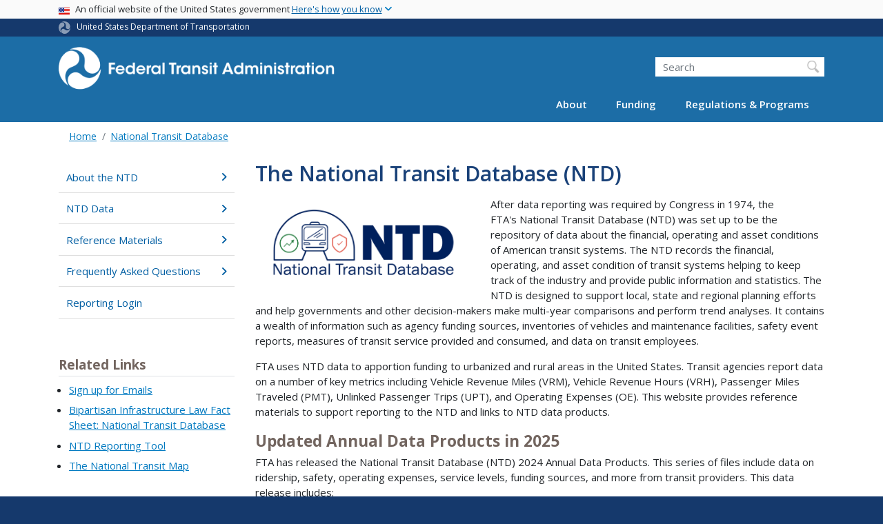

--- FILE ---
content_type: text/html; charset=UTF-8
request_url: https://www.transit.dot.gov/ntd?field_product_type_target_id=All&combine&year=all&order=title&sort=asc&page=6
body_size: 14046
content:
<!DOCTYPE html>
<html lang="en" dir="ltr" prefix="og: https://ogp.me/ns#" class="is-ultimenu is-ultimobile">
  <head>
    <meta charset="utf-8" />
<script async src="https://www.googletagmanager.com/gtag/js?id=UA-18660041-1"></script>
<script>window.dataLayer = window.dataLayer || [];function gtag(){dataLayer.push(arguments)};gtag("js", new Date());gtag("set", "developer_id.dMDhkMT", true);gtag("config", "UA-18660041-1", {"groups":"default","anonymize_ip":true,"page_placeholder":"PLACEHOLDER_page_path"});gtag("config", "G-F7KLEMRB2L", {"groups":"default","page_placeholder":"PLACEHOLDER_page_location"});gtag("config", "G-0623JYSC1Q", {"groups":"default","page_placeholder":"PLACEHOLDER_page_location"});gtag('config', 'UA-6882095-7');
gtag('config', 'UA-93505521-1');
//gtag('config', 'UA-33523145-1');</script>
<meta name="description" content="" />
<link rel="canonical" href="https://www.transit.dot.gov/ntd" />
<meta name="twitter:card" content="summary_large_image" />
<meta name="twitter:title" content="The National Transit Database (NTD)" />
<meta name="twitter:description" content="" />
<meta name="twitter:site" content="@USDOT" />
<meta name="twitter:creator" content="@USDOT" />
<meta name="twitter:image" content="https://www.transit.dot.gov/themes/custom/dot_cms/images/seal_dot.png" />
<meta name="Generator" content="Drupal 10 (https://www.drupal.org)" />
<meta name="MobileOptimized" content="width" />
<meta name="HandheldFriendly" content="true" />
<meta name="viewport" content="width=device-width, initial-scale=1, shrink-to-fit=no" />
<meta http-equiv="x-ua-compatible" content="ie=edge" />
<link rel="icon" href="/themes/custom/dot_cms/favicon_dot.png" type="image/png" />

    <title>The National Transit Database (NTD) | FTA</title>
    <link rel="stylesheet" media="all" href="/sites/fta.dot.gov/files/css/css_v4EClvRrjM2-0MtJCnSXM-b4wP8kHjiQszkO3U2nrG4.css?delta=0&amp;language=en&amp;theme=fta&amp;include=[base64]" />
<link rel="stylesheet" media="all" href="/sites/fta.dot.gov/files/css/css_Cfq53OnlU2ta9CQa3R6iQ1qZCFXc1P2iQ1NHQgD_mCE.css?delta=1&amp;language=en&amp;theme=fta&amp;include=[base64]" />
<link rel="stylesheet" media="all" href="//fonts.googleapis.com/css?family=Open+Sans:300,400,600,700,800" />
<link rel="stylesheet" media="all" href="https://use.fontawesome.com/releases/v6.5.1/css/all.css" crossorigin="anonymous" integrity="sha512-DTOQO9RWCH3ppGqcWaEA1BIZOC6xxalwEsw9c2QQeAIftl+Vegovlnee1c9QX4TctnWMn13TZye+giMm8e2LwA==" />
<link rel="stylesheet" media="all" href="/sites/fta.dot.gov/files/css/css_N6m4w1H8mBkgD09hewxVMGGYK9pECrIdK7_26hmPnPI.css?delta=4&amp;language=en&amp;theme=fta&amp;include=[base64]" />
<link rel="stylesheet" media="all" href="//fonts.googleapis.com/css2?family=Open+Sans:wght@300;400;500;600;700&amp;display=swap" />
<link rel="stylesheet" media="all" href="//fonts.googleapis.com/css2?family=Raleway:ital,wght@0,400;0,500;0,600;0,700;1,400;1,500;1,600;1,700&amp;display=swap" />
<link rel="stylesheet" media="all" href="//fonts.googleapis.com/css2?family=Source+Sans+3:ital,wght@0,200..900;1,200..900&amp;display=swap" />
<link rel="stylesheet" media="all" href="//fonts.googleapis.com/css2?family=Source+Sans+Pro:ital,wght@0,300;0,400;0,600;0,700;1,300;1,400;1,600;1,700&amp;display=swap" />

    
    <!-- DAP Implementation -->
    <script async type="text/javascript" id="_fed_an_ua_tag" src="https://dap.digitalgov.gov/Universal-Federated-Analytics-Min.js?agency=DOT"></script>
  </head>
  <body class="layout-no-sidebars page-node-48066 path-ntd path-node node--type-article">
  <noscript>Please enable JavaScript to use this site.</noscript>
    <a href="#main" class="visually-hidden focusable skip-link">
      Skip to main content
    </a>
    
      <div class="dialog-off-canvas-main-canvas" data-off-canvas-main-canvas>
    <div id="page-wrapper" class="page-wrapper">
  <div id="page" class="page">

     <section class="usa-banner">
  <h1 class="sr-only">USA Banner</h1>
  <div class="usa-banner-inner container">
    <div class="row">
      <div class="usa-accordion col" id="accordion">
        <header class="usa-banner-header" id="headingOne">
          <div aria-controls="collapseOne" aria-expanded="false" class="collapsed small row" data-target="#collapseOne" data-toggle="collapse" role="complementary">
            <div class="usa-banner-guidance-gov usa-width-one-full col-sm d-flex">
              <div class="usa-media_block-icon">
                <img class="usa-banner-flag" src="/themes/custom/dot_cms/images/assets/us_flag_small.svg" alt="U.S. flag">
              </div>
              <div class="usa-media_block-body">
                <p>An official website of the United States government <button class="usa-accordion-button usa-banner-button"><span class="usa-banner-button-text">Here's how you know</span></button></p>
              </div>
            </div>
          </div>
        </header>
        <div class="usa-banner-content container">
          <div aria-labelledby="headingOne" class="collapse row" data-parent="#accordion" id="collapseOne">
            <div class="usa-banner-guidance-gov usa-width-one-half col-sm d-flex">
              <div class="usa-media_block-icon">
                <img class="usa-banner-icon" src="/themes/custom/dot_cms/images/assets/icon-dot-gov.svg" alt="Official US Government Icon">
              </div>
              <div class="usa-media_block-body">
                <p><small><strong>Official websites use .gov</strong><br>A <strong>.gov</strong> website belongs to an official government organization in the United States.</small></p>
              </div>
            </div>
            <div class="usa-banner-guidance-ssl usa-width-one-half col-sm d-flex">
              <div class="usa-media_block-icon">
                <img class="usa-banner-icon" src="/themes/custom/dot_cms/images/assets/icon-https.svg" alt="Secure Site Icon">
              </div>
              <div class="usa-media_block-body">
                <p><small><strong>Secure .gov websites use HTTPS</strong><br>
                  A <strong>lock</strong> ( <span class="icon-lock"><svg xmlns="http://www.w3.org/2000/svg" width="52" height="64" viewBox="0 0 52 64" class="usa-banner__lock-image" role="img" aria-labelledby="banner-lock-title banner-lock-description"><title id="banner-lock-title">Lock</title><desc id="banner-lock-description">A locked padlock</desc><path fill="#000000" fill-rule="evenodd" d="M26 0c10.493 0 19 8.507 19 19v9h3a4 4 0 0 1 4 4v28a4 4 0 0 1-4 4H4a4 4 0 0 1-4-4V32a4 4 0 0 1 4-4h3v-9C7 8.507 15.507 0 26 0zm0 8c-5.979 0-10.843 4.77-10.996 10.712L15 19v9h22v-9c0-6.075-4.925-11-11-11z"></path></svg></span> ) or <strong>https://</strong> means you’ve safely connected to the .gov website. Share sensitive information only on official, secure websites.
                </small></p>
              </div>
            </div>
          </div>
        </div>
      </div>
    </div>
  </div>
</section>
 
    <div class="row region region-site-notification">
    
    <div class="block block--site-notification block--emergency block-views block-views-blocksite-notification-block-notification-emergency w-100 clearfix">
    


  </div>
  
          <div class="block block--site-notification block--warning block-views block-views-blocksite-notification-block-notification-warning w-100 clearfix">
      


    </div>
  
  </div>

 <style>
.dot-ribbon {
	background: #15396c;
	color: white;
	height: 1.75rem;
	display: flex;
	align-items: center;
	font-size: .8rem;
	position: relative;
	z-index: 100;
}
.dot-ribbon svg {
	width: 17px;
	opacity: .5;
	margin-right: 6px;
}
.dot-ribbon a:link,
.dot-ribbon a:hover,
.dot-ribbon a:visited,
.dot-ribbon a:active {
	color: white;
}
</style>
<div class="dot-ribbon">
	<div class="container">
		<svg xmlns="http://www.w3.org/2000/svg" viewBox="0 0 35.82 37.1" role="img" >
			<title>U.S. Department of Transportation</title>
			<desc>U.S. Department of Transportation Icon</desc>
			<defs><style>.cls-1{fill:#FFFFFF !important;}</style></defs><title>United States Department of Transportation</title><g id="Layer_2" data-name="Layer 2"><g id="Layer_1-2" data-name="Layer 1"><path class="cls-1" d="M4.46,6.35a8.38,8.38,0,0,1,8.15-2.94c2.71.55,4.26,2.77,4.78,5.43a6.31,6.31,0,0,1-2.75,6.79c-3.68,2.1-8,3.74-8.86,8.5A13.42,13.42,0,0,0,8.47,34.4C3.81,31.8,1.13,26.6.25,21.23A18,18,0,0,1,4.46,6.35"/><path class="cls-1" d="M14.41,36.71A8.65,8.65,0,0,1,7.85,30.9a6.51,6.51,0,0,1,2.13-7,5.85,5.85,0,0,1,7.05-1c3.61,2.23,7.17,5.31,11.56,3.64A12.82,12.82,0,0,0,35.81,19C36,24.49,33,29.5,29,33a16.57,16.57,0,0,1-14.55,3.72"/><path class="cls-1" d="M34.73,12.39a9.12,9.12,0,0,1-1.53,8.8c-1.79,2.17-4.42,2.47-6.91,1.63A6.18,6.18,0,0,1,21.92,17c0-4.35.81-9.1-2.8-12.17A12.51,12.51,0,0,0,9.05,2.33c4.47-2.92,10.27-2.89,15.22-1A17.36,17.36,0,0,1,34.73,12.39"/></g></g>
		</svg>
		<a href="https://www.transportation.gov">United States Department of Transportation</a>
</div>
</div>

 <header id="header" class="header site-header site-masthead bg-primary" role="banner" aria-label="Site header">
  <div class="container">
    <div class="row">
              <nav class="navbar navbar-dark navbar-expand-lg" id="navbar-main">
                <a href="/" title="Home" rel="home" class="navbar-brand">
              <img src="/themes/custom/fta/logo_fta.svg" alt="Home" class="img-fluid d-inline-block align-top" />
            
    </a>
    

                  <button class="navbar-toggler navbar-toggler-right" type="button" data-toggle="collapse" data-target="#CollapsingNavbar" aria-controls="CollapsingNavbar" aria-expanded="false" aria-label="Toggle navigation"><span class="navbar-toggler-icon"></span></button>
                      <div class="form-inline navbar-form">
                <section class="region region-header-form">
    <div id="block-customftaheadersearch" class="block block-fixed-block-content block-fixed-block-contentcustom-fta-header-search">
  
    
      <div class="content">
      
            <div class="clearfix text-formatted field field--name-body field--type-text-with-summary field--label-hidden field__item"><div class="usasearch-search-block-form block block-usasearch block-usasearch-search-form-block" data-drupal-selector="usasearch-search-block-form" id="block-usasearchform">
   <div class="search__wrapper">
      <form block="block-usasearchform" action="https://search.usa.gov/search" method="GET" id="usasearch-search-block-form" accept-charset="UTF-8">
         <fieldset class="js-form-item js-form-type-search form-type-search js-form-item-query form-item-query form-no-label form-group">
            <label for="query" class="sr-only">Search</label>
            <input id="query" title="Enter the terms you wish to search for." placeholder="Search" class="usagov-search-autocomplete form-search form-control" autocomplete="off" aria-autocomplete="list" aria-haspopup data-drupal-selector="edit-query" type="search" name="query" value size="60" maxlength="128">
         </fieldset>
         <input data-drupal-selector="edit-affiliate" type="hidden" name="affiliate" value="dot-fta" class="form-control">
         <input data-drupal-selector="edit-submit" type="submit" id="edit-submit" value="Search" class="button js-form-submit form-submit btn btn-primary form-control">
      </form>
   </div>
</div></div>
      
    </div>
  </div>

  </section>

            </div>
                    <div class="collapse navbar-collapse" id="CollapsingNavbar">
              <section class="region region-primary-menu">
    <div id="block-ultimenu-main-navigation" class="block block-ultimenu block-ultimenu-blockultimenu-main">
  
    
      <div class="content">
      <ul id="ultimenu-main" data-ultimenu="main" class="ultimenu ultimenu--offcanvas is-ultihover is-ulticaret--triangle ultimenu--main ultimenu--htb ultimenu--horizontal"><li class="ultimenu__item uitem has-ultimenu"><a href="/about-fta" data-drupal-link-system-path="node/54366" class="ultimenu__link">About<span class="ultimenu__caret caret" aria-hidden="true"><i></i></span></a><section class="ultimenu__flyout is-htb d-lg-flex p-0">
              <section class="ultimenu__region region region--count-2 row region-ultimenu-main-about">
      <nav aria-labelledby="block-main-about1-menu" id="block-main-about1" class="block block-menu navigation menu--main---about-1">
      
  <h2  id="block-main-about1-menu">About FTA</h2>
  

        
              <ul block="block-main-about1" class="clearfix nav">
                    <li class="nav-item">
                <a href="/about-fta" class="nav-link nav-link--about-fta" data-drupal-link-system-path="node/54366">Overview</a>
              </li>
                <li class="nav-item">
                <a href="/about/brief-history-mass-transit" class="nav-link nav-link--about-brief-history-mass-transit" data-drupal-link-system-path="node/48446">History</a>
              </li>
                <li class="nav-item">
                <a href="/newsroom/press-releases" class="nav-link nav-link--newsroom-press-releases" data-drupal-link-system-path="newsroom/press-releases">News</a>
              </li>
                <li class="nav-item">
                <a href="/events" class="nav-link nav-link--events" data-drupal-link-system-path="events">Events</a>
              </li>
                <li class="nav-item">
                <a href="/newsroom/speeches" class="nav-link nav-link--newsroom-speeches" data-drupal-link-system-path="newsroom/speeches">Speeches</a>
              </li>
                <li class="nav-item">
                <a href="/newsroom/testimony" class="nav-link nav-link--newsroom-testimony" data-drupal-link-system-path="newsroom/testimony">Testimony</a>
              </li>
                <li class="nav-item">
                <a href="/about/news/fta-video-series" class="nav-link nav-link--about-news-fta-video-series" data-drupal-link-system-path="node/51531">Videos</a>
              </li>
                <li class="nav-item">
                <a href="/about/headquarters-offices" class="nav-link nav-link--about-headquarters-offices" data-drupal-link-system-path="node/48536">Offices</a>
              </li>
                <li class="nav-item">
                <a href="/about/officials/officials" class="nav-link nav-link--about-officials-officials" data-drupal-link-system-path="node/54371">Key Officials</a>
              </li>
                <li class="nav-item">
                <a href="/about/jobs/jobs" class="nav-link nav-link--about-jobs-jobs">Jobs</a>
              </li>
                <li class="nav-item">
                <a href="/about/contact/contact-us" class="nav-link nav-link--about-contact-contact-us" data-drupal-link-system-path="node/54386">Contact</a>
              </li>
        </ul>
  


  </nav>
  <nav aria-labelledby="block-main-about2-menu" id="block-main-about2" class="block block-menu navigation menu--main---about-2">
      
  <h2  id="block-main-about2-menu">Initiatives</h2>
  

        
              <ul block="block-main-about2" class="clearfix nav">
                    <li class="nav-item">
                <a href="/coordinating-council-access-and-mobility" class="nav-link nav-link--coordinating-council-access-and-mobility" data-drupal-link-system-path="node/200376">Coordinating Council on Access &amp; Mobility</a>
              </li>
                <li class="nav-item">
                <a href="/about/transit-stakeholder-engagement" class="nav-link nav-link--about-transit-stakeholder-engagement" data-drupal-link-system-path="node/186586">Transit Stakeholder Engagement</a>
              </li>
                <li class="nav-item">
                <a href="/funding/procurement/bus-procurement" class="nav-link nav-link--funding-procurement-bus-procurement" data-drupal-link-system-path="node/201176">Bus Procurement</a>
              </li>
                <li class="nav-item">
                <a href="/about/public-transportation-during-major-events" class="nav-link nav-link--about-public-transportation-during-major-events" data-drupal-link-system-path="node/228621">Public Transportation During Major Events</a>
              </li>
        </ul>
  


  </nav>

  </section>

          </section></li><li class="ultimenu__item uitem has-ultimenu"><a href="/funding/grants/grant-programs" data-drupal-link-system-path="node/54296" class="ultimenu__link">Funding<span class="ultimenu__caret caret" aria-hidden="true"><i></i></span></a><section class="ultimenu__flyout is-htb d-lg-flex p-0">
              <section class="ultimenu__region region region--count-2 row region-ultimenu-main-funding">
      <nav aria-labelledby="block-main-funding1-menu" id="block-main-funding1" class="block block-menu navigation menu--main---funding-1">
      
  <h2  id="block-main-funding1-menu">Grants</h2>
  

        
              <ul block="block-main-funding1" class="clearfix nav">
                    <li class="nav-item">
                <a href="/funding/grants/grant-programs" class="nav-link nav-link--funding-grants-grant-programs" data-drupal-link-system-path="node/54296">Grant Programs</a>
              </li>
                <li class="nav-item">
                <a href="/funding/grants/applying/applying-fta-funding" class="nav-link nav-link--funding-grants-applying-applying-fta-funding" data-drupal-link-system-path="node/54226">Applying</a>
              </li>
                <li class="nav-item">
                <a href="/funding/grantee-resources/certifications-and-assurances/certifications-assurances" class="nav-link nav-link--funding-grantee-resources-certifications-and-assurances-certifications-assurances" data-drupal-link-system-path="node/40816">Grantee Tools</a>
              </li>
                <li class="nav-item">
                <a href="/funding/grantee-resources/teamtrams/transit-award-management-system-trams" class="nav-link nav-link--funding-grantee-resources-teamtrams-transit-award-management-system-trams" data-drupal-link-system-path="node/41071">Transit Award Management System</a>
              </li>
                <li class="nav-item menu-item--active-trail">
                <a href="/ntd" class="nav-link active nav-link--ntd" data-drupal-link-system-path="node/48066">National Transit Database</a>
              </li>
        </ul>
  


  </nav>
  <nav aria-labelledby="block-main-funding2-menu" id="block-main-funding2" class="block block-menu navigation menu--main---funding-2">
      
  <h2  id="block-main-funding2-menu">Resources</h2>
  

        
              <ul block="block-main-funding2" class="clearfix nav">
                    <li class="nav-item">
                <a href="/funding/apportionments" class="nav-link nav-link--funding-apportionments" data-drupal-link-system-path="node/54346">Apportionments</a>
              </li>
                <li class="nav-item">
                <a href="/funding/budget-performance" class="nav-link nav-link--funding-budget-performance" data-drupal-link-system-path="node/54396">Budget &amp; Performance</a>
              </li>
                <li class="nav-item">
                <a href="/funding/procurement/procurement" class="nav-link nav-link--funding-procurement-procurement" data-drupal-link-system-path="node/54351">Procurement</a>
              </li>
                <li class="nav-item">
                <a href="/funding/funding-finance-resources/funding-finance-resources" class="nav-link nav-link--funding-funding-finance-resources-funding-finance-resources" data-drupal-link-system-path="node/54266">Funding &amp; Finance Resources</a>
              </li>
                <li class="nav-item">
                <a href="/census" class="nav-link nav-link--census" data-drupal-link-system-path="node/166426">2020 Census</a>
              </li>
        </ul>
  


  </nav>

  </section>

          </section></li><li class="ultimenu__item uitem has-ultimenu"><a href="/regulations-and-guidance/regulations-and-guidance" data-drupal-link-system-path="node/54321" class="ultimenu__link">Regulations &amp; Programs<span class="ultimenu__caret caret" aria-hidden="true"><i></i></span></a><section class="ultimenu__flyout is-htb d-lg-flex p-0">
              <section class="ultimenu__region region region--count-2 row region-ultimenu-main-regulations-programs">
      <nav aria-labelledby="block-main-regulations-programs1-menu" id="block-main-regulations-programs1" class="block block-menu navigation menu--main---regulations-programs">
      
  <h2  id="block-main-regulations-programs1-menu">Oversight &amp; Policy Areas</h2>
  

        
              <ul block="block-main-regulations-programs1" class="clearfix nav">
                    <li class="nav-item">
                <a href="/regulations-and-guidance/regulations-and-guidance" class="nav-link nav-link--regulations-and-guidance-regulations-and-guidance" data-drupal-link-system-path="node/54321">Overview</a>
              </li>
                <li class="nav-item">
                <a href="/regulations-and-guidance/safety/transit-safety-oversight-tso" class="nav-link nav-link--regulations-and-guidance-safety-transit-safety-oversight-tso" data-drupal-link-system-path="node/54331">Safety &amp; Oversight</a>
              </li>
                <li class="nav-item">
                <a href="/civilrights" class="nav-link nav-link--civilrights" data-drupal-link-system-path="node/54246">Civil Rights</a>
              </li>
                <li class="nav-item">
                <a href="/regulations-and-guidance/program-oversight/program-oversight" class="nav-link nav-link--regulations-and-guidance-program-oversight-program-oversight" data-drupal-link-system-path="node/41116">Program Oversight</a>
              </li>
                <li class="nav-item">
                <a href="/regulations-and-guidance/transportation-planning/transportation-planning" class="nav-link nav-link--regulations-and-guidance-transportation-planning-transportation-planning" data-drupal-link-system-path="node/54256">Transportation Planning</a>
              </li>
                <li class="nav-item">
                <a href="/regulations-and-guidance/environmental-programs/environmental-programs" class="nav-link nav-link--regulations-and-guidance-environmental-programs-environmental-programs" data-drupal-link-system-path="node/54261">Environment</a>
              </li>
                <li class="nav-item">
                <a href="/regulations-and-guidance/access/charter-bus-service/charter-bus-service-regulations-0" class="nav-link nav-link--regulations-and-guidance-access-charter-bus-service-charter-bus-service-regulations-0" data-drupal-link-system-path="node/54306">Charter Service</a>
              </li>
                <li class="nav-item">
                <a href="/TAM" class="nav-link nav-link--tam" data-drupal-link-system-path="node/54436">Transit Asset Management</a>
              </li>
                <li class="nav-item">
                <a href="/buyamerica" class="nav-link nav-link--buyamerica" data-drupal-link-system-path="node/54236">Buy America</a>
              </li>
                <li class="nav-item">
                <a href="/regulations-and-guidance/project-management-oversight-pmo" class="nav-link nav-link--regulations-and-guidance-project-management-oversight-pmo" data-drupal-link-system-path="node/52136">Project Management Oversight</a>
              </li>
        </ul>
  


  </nav>
  <nav aria-labelledby="block-main-regulations-programs2-menu" id="block-main-regulations-programs2" class="block block-menu navigation menu--main---regulations-program2">
      
  <h2  id="block-main-regulations-programs2-menu">Resources</h2>
  

        
              <ul block="block-main-regulations-programs2" class="clearfix nav">
                    <li class="nav-item">
                <a href="/research-innovation" class="nav-link nav-link--research-innovation" data-drupal-link-system-path="node/54241">Research &amp; Innovation</a>
              </li>
                <li class="nav-item">
                <a href="/legislation" class="nav-link nav-link--legislation" data-drupal-link-system-path="node/54391">Legislation</a>
              </li>
                <li class="nav-item">
                <a href="/guidance" class="nav-link nav-link--guidance" data-drupal-link-system-path="node/51886">Guidance Center</a>
              </li>
                <li class="nav-item">
                <a href="/regulations/federal-register-documents" class="nav-link nav-link--regulations-federal-register-documents" data-drupal-link-system-path="regulations/federal-register-documents">Federal Register Notices &amp; Rulemaking Documents</a>
              </li>
                <li class="nav-item">
                <a href="/regulations-and-programs/fta-circulars/circulars" class="nav-link nav-link--regulations-and-programs-fta-circulars-circulars" data-drupal-link-system-path="node/48081">FTA Circulars</a>
              </li>
                <li class="nav-item">
                <a href="/regulations-and-guidance/policy-letters/administrator-dear-colleague-letters" class="nav-link nav-link--regulations-and-guidance-policy-letters-administrator-dear-colleague-letters" data-drupal-link-system-path="node/51901">Dear Colleague Letters</a>
              </li>
                <li class="nav-item">
                <a href="/RealEstate" class="nav-link nav-link--realestate" data-drupal-link-system-path="node/52156">Real Estate</a>
              </li>
                <li class="nav-item">
                <a href="/funding/grants/fta-sponsored-technical-assistance-training-and-research-resource-programs" class="nav-link nav-link--funding-grants-fta-sponsored-technical-assistance-training-and-research-resource-programs" data-drupal-link-system-path="node/55921">Technical Assistance</a>
              </li>
        </ul>
  


  </nav>

  </section>

          </section></li></ul><button data-ultimenu-button="#ultimenu-main" class="button button--ultimenu button--ultiburger" aria-label="Menu Main navigation (Desktop)"><span class="bars">Menu Main navigation (Desktop)</span></button>
    </div>
  </div>
<div id="block-ultimenu-mobile-navigation" class="block block-ultimenu block-ultimenu-blockultimenu-main">
  
    
      <div class="content">
      <ul id="ultimenu-main" data-ultimenu="main" class="ultimenu ultimenu--offcanvas is-ulticaret--triangle ultimenu--main ultimenu--htb ultimenu--horizontal"><li class="ultimenu__item uitem has-ultimenu"><a href="/about-fta" data-drupal-link-system-path="node/54366" class="ultimenu__link">About<span class="ultimenu__caret caret" aria-hidden="true"><i></i></span></a><section class="ultimenu__flyout is-htb d-lg-flex p-0">
              <section class="ultimenu__region region region--count-2 row region-ultimenu-main-about">
      <nav aria-labelledby="block-main-about1-menu" id="block-main-about1" class="block block-menu navigation menu--main---about-1">
      
  <h2  id="block-main-about1-menu">About FTA</h2>
  

        
              <ul block="block-main-about1" class="clearfix nav">
                    <li class="nav-item">
                <a href="/about-fta" class="nav-link nav-link--about-fta" data-drupal-link-system-path="node/54366">Overview</a>
              </li>
                <li class="nav-item">
                <a href="/about/brief-history-mass-transit" class="nav-link nav-link--about-brief-history-mass-transit" data-drupal-link-system-path="node/48446">History</a>
              </li>
                <li class="nav-item">
                <a href="/newsroom/press-releases" class="nav-link nav-link--newsroom-press-releases" data-drupal-link-system-path="newsroom/press-releases">News</a>
              </li>
                <li class="nav-item">
                <a href="/events" class="nav-link nav-link--events" data-drupal-link-system-path="events">Events</a>
              </li>
                <li class="nav-item">
                <a href="/newsroom/speeches" class="nav-link nav-link--newsroom-speeches" data-drupal-link-system-path="newsroom/speeches">Speeches</a>
              </li>
                <li class="nav-item">
                <a href="/newsroom/testimony" class="nav-link nav-link--newsroom-testimony" data-drupal-link-system-path="newsroom/testimony">Testimony</a>
              </li>
                <li class="nav-item">
                <a href="/about/news/fta-video-series" class="nav-link nav-link--about-news-fta-video-series" data-drupal-link-system-path="node/51531">Videos</a>
              </li>
                <li class="nav-item">
                <a href="/about/headquarters-offices" class="nav-link nav-link--about-headquarters-offices" data-drupal-link-system-path="node/48536">Offices</a>
              </li>
                <li class="nav-item">
                <a href="/about/officials/officials" class="nav-link nav-link--about-officials-officials" data-drupal-link-system-path="node/54371">Key Officials</a>
              </li>
                <li class="nav-item">
                <a href="/about/jobs/jobs" class="nav-link nav-link--about-jobs-jobs">Jobs</a>
              </li>
                <li class="nav-item">
                <a href="/about/contact/contact-us" class="nav-link nav-link--about-contact-contact-us" data-drupal-link-system-path="node/54386">Contact</a>
              </li>
        </ul>
  


  </nav>
  <nav aria-labelledby="block-main-about2-menu" id="block-main-about2" class="block block-menu navigation menu--main---about-2">
      
  <h2  id="block-main-about2-menu">Initiatives</h2>
  

        
              <ul block="block-main-about2" class="clearfix nav">
                    <li class="nav-item">
                <a href="/coordinating-council-access-and-mobility" class="nav-link nav-link--coordinating-council-access-and-mobility" data-drupal-link-system-path="node/200376">Coordinating Council on Access &amp; Mobility</a>
              </li>
                <li class="nav-item">
                <a href="/about/transit-stakeholder-engagement" class="nav-link nav-link--about-transit-stakeholder-engagement" data-drupal-link-system-path="node/186586">Transit Stakeholder Engagement</a>
              </li>
                <li class="nav-item">
                <a href="/funding/procurement/bus-procurement" class="nav-link nav-link--funding-procurement-bus-procurement" data-drupal-link-system-path="node/201176">Bus Procurement</a>
              </li>
                <li class="nav-item">
                <a href="/about/public-transportation-during-major-events" class="nav-link nav-link--about-public-transportation-during-major-events" data-drupal-link-system-path="node/228621">Public Transportation During Major Events</a>
              </li>
        </ul>
  


  </nav>

  </section>

          </section></li><li class="ultimenu__item uitem has-ultimenu"><a href="/funding/grants/grant-programs" data-drupal-link-system-path="node/54296" class="ultimenu__link">Funding<span class="ultimenu__caret caret" aria-hidden="true"><i></i></span></a><section class="ultimenu__flyout is-htb d-lg-flex p-0">
              <section class="ultimenu__region region region--count-2 row region-ultimenu-main-funding">
      <nav aria-labelledby="block-main-funding1-menu" id="block-main-funding1" class="block block-menu navigation menu--main---funding-1">
      
  <h2  id="block-main-funding1-menu">Grants</h2>
  

        
              <ul block="block-main-funding1" class="clearfix nav">
                    <li class="nav-item">
                <a href="/funding/grants/grant-programs" class="nav-link nav-link--funding-grants-grant-programs" data-drupal-link-system-path="node/54296">Grant Programs</a>
              </li>
                <li class="nav-item">
                <a href="/funding/grants/applying/applying-fta-funding" class="nav-link nav-link--funding-grants-applying-applying-fta-funding" data-drupal-link-system-path="node/54226">Applying</a>
              </li>
                <li class="nav-item">
                <a href="/funding/grantee-resources/certifications-and-assurances/certifications-assurances" class="nav-link nav-link--funding-grantee-resources-certifications-and-assurances-certifications-assurances" data-drupal-link-system-path="node/40816">Grantee Tools</a>
              </li>
                <li class="nav-item">
                <a href="/funding/grantee-resources/teamtrams/transit-award-management-system-trams" class="nav-link nav-link--funding-grantee-resources-teamtrams-transit-award-management-system-trams" data-drupal-link-system-path="node/41071">Transit Award Management System</a>
              </li>
                <li class="nav-item menu-item--active-trail">
                <a href="/ntd" class="nav-link active nav-link--ntd" data-drupal-link-system-path="node/48066">National Transit Database</a>
              </li>
        </ul>
  


  </nav>
  <nav aria-labelledby="block-main-funding2-menu" id="block-main-funding2" class="block block-menu navigation menu--main---funding-2">
      
  <h2  id="block-main-funding2-menu">Resources</h2>
  

        
              <ul block="block-main-funding2" class="clearfix nav">
                    <li class="nav-item">
                <a href="/funding/apportionments" class="nav-link nav-link--funding-apportionments" data-drupal-link-system-path="node/54346">Apportionments</a>
              </li>
                <li class="nav-item">
                <a href="/funding/budget-performance" class="nav-link nav-link--funding-budget-performance" data-drupal-link-system-path="node/54396">Budget &amp; Performance</a>
              </li>
                <li class="nav-item">
                <a href="/funding/procurement/procurement" class="nav-link nav-link--funding-procurement-procurement" data-drupal-link-system-path="node/54351">Procurement</a>
              </li>
                <li class="nav-item">
                <a href="/funding/funding-finance-resources/funding-finance-resources" class="nav-link nav-link--funding-funding-finance-resources-funding-finance-resources" data-drupal-link-system-path="node/54266">Funding &amp; Finance Resources</a>
              </li>
                <li class="nav-item">
                <a href="/census" class="nav-link nav-link--census" data-drupal-link-system-path="node/166426">2020 Census</a>
              </li>
        </ul>
  


  </nav>

  </section>

          </section></li><li class="ultimenu__item uitem has-ultimenu"><a href="/regulations-and-guidance/regulations-and-guidance" data-drupal-link-system-path="node/54321" class="ultimenu__link">Regulations &amp; Programs<span class="ultimenu__caret caret" aria-hidden="true"><i></i></span></a><section class="ultimenu__flyout is-htb d-lg-flex p-0">
              <section class="ultimenu__region region region--count-2 row region-ultimenu-main-regulations-programs">
      <nav aria-labelledby="block-main-regulations-programs1-menu" id="block-main-regulations-programs1" class="block block-menu navigation menu--main---regulations-programs">
      
  <h2  id="block-main-regulations-programs1-menu">Oversight &amp; Policy Areas</h2>
  

        
              <ul block="block-main-regulations-programs1" class="clearfix nav">
                    <li class="nav-item">
                <a href="/regulations-and-guidance/regulations-and-guidance" class="nav-link nav-link--regulations-and-guidance-regulations-and-guidance" data-drupal-link-system-path="node/54321">Overview</a>
              </li>
                <li class="nav-item">
                <a href="/regulations-and-guidance/safety/transit-safety-oversight-tso" class="nav-link nav-link--regulations-and-guidance-safety-transit-safety-oversight-tso" data-drupal-link-system-path="node/54331">Safety &amp; Oversight</a>
              </li>
                <li class="nav-item">
                <a href="/civilrights" class="nav-link nav-link--civilrights" data-drupal-link-system-path="node/54246">Civil Rights</a>
              </li>
                <li class="nav-item">
                <a href="/regulations-and-guidance/program-oversight/program-oversight" class="nav-link nav-link--regulations-and-guidance-program-oversight-program-oversight" data-drupal-link-system-path="node/41116">Program Oversight</a>
              </li>
                <li class="nav-item">
                <a href="/regulations-and-guidance/transportation-planning/transportation-planning" class="nav-link nav-link--regulations-and-guidance-transportation-planning-transportation-planning" data-drupal-link-system-path="node/54256">Transportation Planning</a>
              </li>
                <li class="nav-item">
                <a href="/regulations-and-guidance/environmental-programs/environmental-programs" class="nav-link nav-link--regulations-and-guidance-environmental-programs-environmental-programs" data-drupal-link-system-path="node/54261">Environment</a>
              </li>
                <li class="nav-item">
                <a href="/regulations-and-guidance/access/charter-bus-service/charter-bus-service-regulations-0" class="nav-link nav-link--regulations-and-guidance-access-charter-bus-service-charter-bus-service-regulations-0" data-drupal-link-system-path="node/54306">Charter Service</a>
              </li>
                <li class="nav-item">
                <a href="/TAM" class="nav-link nav-link--tam" data-drupal-link-system-path="node/54436">Transit Asset Management</a>
              </li>
                <li class="nav-item">
                <a href="/buyamerica" class="nav-link nav-link--buyamerica" data-drupal-link-system-path="node/54236">Buy America</a>
              </li>
                <li class="nav-item">
                <a href="/regulations-and-guidance/project-management-oversight-pmo" class="nav-link nav-link--regulations-and-guidance-project-management-oversight-pmo" data-drupal-link-system-path="node/52136">Project Management Oversight</a>
              </li>
        </ul>
  


  </nav>
  <nav aria-labelledby="block-main-regulations-programs2-menu" id="block-main-regulations-programs2" class="block block-menu navigation menu--main---regulations-program2">
      
  <h2  id="block-main-regulations-programs2-menu">Resources</h2>
  

        
              <ul block="block-main-regulations-programs2" class="clearfix nav">
                    <li class="nav-item">
                <a href="/research-innovation" class="nav-link nav-link--research-innovation" data-drupal-link-system-path="node/54241">Research &amp; Innovation</a>
              </li>
                <li class="nav-item">
                <a href="/legislation" class="nav-link nav-link--legislation" data-drupal-link-system-path="node/54391">Legislation</a>
              </li>
                <li class="nav-item">
                <a href="/guidance" class="nav-link nav-link--guidance" data-drupal-link-system-path="node/51886">Guidance Center</a>
              </li>
                <li class="nav-item">
                <a href="/regulations/federal-register-documents" class="nav-link nav-link--regulations-federal-register-documents" data-drupal-link-system-path="regulations/federal-register-documents">Federal Register Notices &amp; Rulemaking Documents</a>
              </li>
                <li class="nav-item">
                <a href="/regulations-and-programs/fta-circulars/circulars" class="nav-link nav-link--regulations-and-programs-fta-circulars-circulars" data-drupal-link-system-path="node/48081">FTA Circulars</a>
              </li>
                <li class="nav-item">
                <a href="/regulations-and-guidance/policy-letters/administrator-dear-colleague-letters" class="nav-link nav-link--regulations-and-guidance-policy-letters-administrator-dear-colleague-letters" data-drupal-link-system-path="node/51901">Dear Colleague Letters</a>
              </li>
                <li class="nav-item">
                <a href="/RealEstate" class="nav-link nav-link--realestate" data-drupal-link-system-path="node/52156">Real Estate</a>
              </li>
                <li class="nav-item">
                <a href="/funding/grants/fta-sponsored-technical-assistance-training-and-research-resource-programs" class="nav-link nav-link--funding-grants-fta-sponsored-technical-assistance-training-and-research-resource-programs" data-drupal-link-system-path="node/55921">Technical Assistance</a>
              </li>
        </ul>
  


  </nav>

  </section>

          </section></li></ul><button data-ultimenu-button="#ultimenu-main" class="button button--ultimenu button--ultiburger" aria-label="Menu Main navigation (Mobile)"><span class="bars">Menu Main navigation (Mobile)</span></button>
    </div>
  </div>

  </section>

          </div>
                      </nav>
      </div><!-- row -->
</div><!-- container -->
</header>

    <main id="main" class="main" role="main" aria-label="Site main">

              <div class="highlighted">
          <aside class="container section clearfix" role="complementary">
              <div data-drupal-messages-fallback class="hidden"></div>


          </aside>
        </div>
      
      
      
      <div id="main-wrapper" class="layout-main-wrapper clearfix">
                  <div id="main" class="container">

                            <div id="block-fta-breadcrumbs" class="block block-system block-system-breadcrumb-block">
  
    
      <div class="content">
      

  <nav role="navigation" aria-label="breadcrumb">
    <ol class="breadcrumb">
                  <li class="breadcrumb-item">
          <a href="/">Home</a>
        </li>
                        <li class="breadcrumb-item">
          <a href="/ntd">National Transit Database</a>
        </li>
              </ol>
  </nav>

    </div>
  </div>


            
            <div class="row row-offcanvas row-offcanvas-left clearfix">

                              <!-- Sidebar First Region -->
                <div class="sidebar col-xs-12 col-sm-12 col-md-3 col-lg-3 col-xl-3 order-first">
                  <aside class="sidebar_first section" role="complementary">
                    
  <aside id="dot-region-view-mode--article" class="dot-region-view-mode dot-region-view-mode--article sidebar_first section" role="complementary">
    <!-- Editorial Category Menu Starts -->
          <div id="sidenav" class="sidenav">
        <h1 class="sidenav-header text-white" id="nav-header">In This Section</h1>
        <nav class="wrapper__sidenav dot_left_nav" role="navigation" aria-labelledby="nav-header">
          
            <div class="field field--name-field-editorial-category field--type-entity-reference field--label-hidden field__item">

            <div class="field field--name-field-left-nav-menu field--type-entity-reference field--label-hidden field__item">
              <ul class="clearfix nav">
                    <li class="nav-item menu-item--expanded">
                <a href="/ntd/what-national-transit-database-ntd-program" class="nav-link" data-drupal-link-system-path="node/47926">About the NTD</a>
                                <ul class="menu">
                    <li class="nav-item">
                <a href="/ntd/what-national-transit-database-ntd-program" class="nav-link" data-drupal-link-system-path="node/47926">Overview</a>
              </li>
                <li class="nav-item">
                <a href="/ntd/contact-information-ntd-operations" class="nav-link" data-drupal-link-system-path="node/47921">Contact the NTD</a>
              </li>
                <li class="nav-item">
                <a href="/ntd/how-apply-reporting-id" class="nav-link" data-drupal-link-system-path="node/52116">Apply for a Reporting ID</a>
              </li>
        </ul>
  
              </li>
                <li class="nav-item menu-item--expanded">
                <a href="/ntd/ntd-data" class="nav-link" data-drupal-link-system-path="ntd/ntd-data">NTD Data</a>
                                <ul class="menu">
                    <li class="nav-item">
                <a href="/ntd/ntd-data" class="nav-link" data-drupal-link-system-path="ntd/ntd-data">NTD Data Reports</a>
              </li>
                <li class="nav-item">
                <a href="/ntd/transit-agency-profiles" class="nav-link" data-drupal-link-system-path="ntd/transit-agency-profiles">Transit Agency Profiles</a>
              </li>
                <li class="nav-item">
                <a href="/ntd/national-transit-summaries-and-trends-ntst" class="nav-link" data-drupal-link-system-path="node/228551">National Transit Summaries &amp; Trends</a>
              </li>
                <li class="nav-item">
                <a href="/ntd/fta-census-map" class="nav-link" data-drupal-link-system-path="node/185481">FTA Census Map</a>
              </li>
                <li class="nav-item">
                <a href="/ntd/monthly-ridership" class="nav-link" data-drupal-link-system-path="node/202441">Monthly Ridership</a>
              </li>
                <li class="nav-item">
                <a href="/ntd/accessing-national-transit-database-ntd-safety-and-security-event-data" class="nav-link" data-drupal-link-system-path="node/203146">Safety and Security</a>
              </li>
        </ul>
  
              </li>
                <li class="nav-item menu-item--expanded">
                <a href="/ntd/manuals" class="nav-link" data-drupal-link-system-path="node/48186">Reference Materials</a>
                                <ul class="menu">
                    <li class="nav-item">
                <a href="/ntd/manuals" class="nav-link" data-drupal-link-system-path="node/48186">Manuals</a>
              </li>
                <li class="nav-item">
                <a href="/ntd/knowledge-base-articles" class="nav-link" data-drupal-link-system-path="node/188566">Knowledge Base Articles</a>
              </li>
                <li class="nav-item">
                <a href="/ntd/trainings-and-conferences" class="nav-link" data-drupal-link-system-path="node/45381">Trainings and Conferences</a>
              </li>
                <li class="nav-item">
                <a href="/ntd/ntd-reporting-system-forms" class="nav-link" data-drupal-link-system-path="node/48591">Reporting Forms</a>
              </li>
                <li class="nav-item">
                <a href="/ntd/presentations-and-webinars" class="nav-link" data-drupal-link-system-path="node/52496">Presentations and Webinars</a>
              </li>
                <li class="nav-item">
                <a href="/ntd/federal-register-notices-rules-regulations" class="nav-link" data-drupal-link-system-path="node/52106">Rules and Regulations</a>
              </li>
                <li class="nav-item">
                <a href="/ntd/national-transit-database-ntd-glossary" class="nav-link" data-drupal-link-system-path="node/47931">NTD Glossary</a>
              </li>
        </ul>
  
              </li>
                <li class="nav-item menu-item--expanded">
                <a href="/ntd/faq-general-ntd-reporting" class="nav-link">Frequently Asked Questions</a>
                                <ul class="menu">
                    <li class="nav-item">
                <a href="/ntd/faq-general-ntd-reporting" class="nav-link">General Reporting</a>
              </li>
                <li class="nav-item">
                <a href="/ntd/ntd-data-products-frequently-asked-questions-0" class="nav-link" data-drupal-link-system-path="node/215186">NTD Data Products</a>
              </li>
                <li class="nav-item">
                <a href="/ntd/recent-ntd-developments-frequently-asked-questions-0" class="nav-link" data-drupal-link-system-path="node/203211">Upcoming Developments</a>
              </li>
        </ul>
  
              </li>
                <li class="nav-item">
                <a href="/ntd/national-transit-reporting-tool" class="nav-link" data-drupal-link-system-path="node/52101">Reporting Login</a>
              </li>
        </ul>
  

</div>
      
</div>
      
        </nav>
      </div>
      <!-- Editorial Category Menu Ends -->
   <div id="sidecontent" class="sidecontent">
     <!-- Related Content Starts -->
     <div class="wrapper__related_links">
     
        
                  <h2 class="sidebar__title">Related Links</h2>
          <ul class="list_related_links">
                                                                                                                                                                                                                                                                                                                                                                                                                                                <li>
                  <a href="https://public.govdelivery.com/accounts/USDOTFTA/subscriber/new?topic_id=USDOTFTA_60" class="" >
                                        Sign up for Emails
                  </a>
                </li>
                                                        <li>
                  <a href="/funding/grants/fact-sheet-national-transit-database" class="" >
                                        Bipartisan Infrastructure Law Fact Sheet: National Transit Database
                  </a>
                </li>
                                                        <li>
                  <a href="https://faces.fta.dot.gov" class="" >
                                        NTD Reporting Tool
                  </a>
                </li>
                                                        <li>
                  <a href="https://www.bts.gov/national-transit-map" class="" >
                                        The National Transit Map
                  </a>
                </li>
                                                                                        </ul>
        
        
        
        
              </div>
      <!-- Related Content Ends -->
      <!-- Contact Info Block Starts -->
      
                  <div class="wrapper__contact_info">
            

  <div data-history-node-id="246" class="node node--type-contact-info node--view-mode-contact-block card mb-5 clearfix">
    <address class="node__content card-body clearfix">
          <h2 class="sidebar__title pt-0">
            <div class="field field--name-field-header field--type-string field--label-hidden field__item">Accessibility Contact</div>
      </h2>
          <p>
                  
            <div class="field field--name-field-name field--type-string field--label-hidden field__item">National Transit Database</div>
      
                          
            <div class="field field--name-field-title field--type-string field--label-hidden field__item">For questions about submitting your NTD report, email us at ntdhelp@dot.gov. For problems accessing the NTD reporting tool, call the phone number below.</div>
      
                          
            <div class="field field--name-field-division field--type-string field--label-hidden field__item">FTA Office of Budget and Policy</div>
      
                          
            <div class="field field--name-field-address field--type-address field--label-hidden field__item"><p class="address" translate="no"><span class="address-line1">1200 New Jersey Avenue, SE</span><br>
<span class="address-line2">Federal Transit Authority</span><br>
<span class="locality">Washington</span>, <span class="administrative-area">DC</span> <span class="postal-code">20590</span><br>
<span class="country">United States</span></p></div>
      
              </p>
      <p>
                  <strong>Email:</strong><br><a href="mailto:NTDhelp@dot.gov">NTDhelp@dot.gov</a><br>
                          <strong>Phone:</strong> <a href="tel:(877) 561-7466 (IT Support only)" class="tel">(877) 561-7466 (IT Support only)<i class="fas fa-phone" title="(link calls phone number)"></i></a><br>
                                          <strong>Business Hours:</strong><br>8:00am-7:00pm ET, M-F<br>
              </p>
              <p class="mt-2">If you are deaf, hard of hearing, or have a speech disability, please dial 7-1-1 to access telecommunications relay services.</p>
                      </address>
  </div>

          </div>
        
            <!-- Contact Info Block Ends -->
    </div>
  </aside>


                  </aside>
                </div>
                <!-- Main Content Region -->
                <div class="col-xs-12 col-sm-12 col-md-9 col-lg-9 col-xl-9"  class="main-content col order-last" id="content" role="main">
                  <section class="section pb-5">
                    <a id="main-content" tabindex="-1"></a>
                      <div id="block-fta-content" class="block block-system block-system-main-block">
  
    
      <div class="content">
      

<article data-history-node-id="48066" class="node node--type-article node--view-mode-full content__core clearfix">
  <div class="node__content mt-0 clearfix">
        
    

    
      <h1 class="page__title node__title mt-0"><span class="field field--name-title field--type-string field--label-hidden">The National Transit Database (NTD)</span>
</h1>
    

    
    
          <div class="mb-4 clearfix">
        
        <p><img alt="National Transit Database logo in blue " data-entity-type="file" data-entity-uuid="9d140929-a3f8-4f6c-a734-93fee206f71a" height="139" src="/sites/fta.dot.gov/files/inline-images/TCA-NTDBranding-Logo-241118-Final_Full%20Color%20Horizontal.png" width="318" class="align-left"></p>

<p>After data reporting was required by Congress in 1974, the FTA's&nbsp;National Transit Database (NTD)&nbsp;was set up to be the repository of data about the financial, operating and asset conditions of American transit systems. The NTD records the financial, operating, and asset condition of transit systems helping to keep track of the industry and provide public information and statistics. The NTD&nbsp;is designed to support local, state and regional planning efforts and help governments and other decision-makers make multi-year comparisons and perform trend analyses. It contains a wealth of information such as agency funding sources, inventories of vehicles and maintenance facilities, safety event reports, measures of transit service provided and consumed, and data on transit employees.</p>

<p>FTA uses NTD data to apportion funding to urbanized and rural areas in the United States. Transit agencies report data on a number of key metrics including Vehicle Revenue Miles (VRM), Vehicle Revenue Hours (VRH), Passenger Miles Traveled (PMT), Unlinked Passenger Trips (UPT), and Operating Expenses (OE). This website provides reference materials to support reporting to the NTD and links to NTD data products.&nbsp;</p>

<ul>
</ul>

<ul>
</ul>

<h2>Updated Annual Data Products in 2025</h2>

<p>FTA has released the National Transit Database (NTD) 2024 Annual Data Products. This series of files include data on ridership, safety, operating expenses, service levels, funding sources, and more from transit providers. This data release includes:</p>

<ul>
	<li><a href="https://www.transit.dot.gov/ntd/national-transit-summaries-and-trends-ntst">2024&nbsp;National Transit Summary and Trends</a>, which presents an overview of U.S. transit highlighting&nbsp;key transit metrics&nbsp;and now includes maps of transit in the largest urbanized areas</li>
	<li>30 <a href="https://www.transit.dot.gov/ntd/ntd-data?field_product_type_target_id=1016&amp;year=2024&amp;combine=">interactive datasets and visual summaries</a> on data.transportation.gov, the DOT's open data platform</li>
	<li><a href="https://data.transportation.gov/Transit/NTD-Reporter-Map/gpn7-tssn">An interactive map</a> of NTD reporters</li>
	<li>27 <a href="http://www.transit.dot.gov/ntd/ntd-data?field_product_type_target_id=1026&amp;year=2024&amp;combine=">database files</a> for detailed analyses of the latest NTD data</li>
	<li>6 <a href="https://www.transit.dot.gov/ntd/ntd-data?field_product_type_target_id=1021&amp;year=2024&amp;combine=">time-series files</a> for year-over-year analyses of NTD data</li>
	<li>A <a href="https://data.transportation.gov/Transit/NTD-Reporter-Map/gpn7-tssn">GTFS weblinks</a> database file, updated monthly, for use in journey planning and mapping applications</li>
</ul>

<p>See the <a href="http://www.transit.dot.gov/ntd/ntd-data">NTD Data page</a> to view the full set of publications and documentation.</p>

<p>Note: Data collection for the 2025 NTD Report Year closes mid-July 2026. The 2025 NTD Annual Data Products will be published online in October 2026.</p>

<p><o:p></o:p></p>

<h2>Changes to Reporting Requirements for 2025-2026</h2>

<p>FTA has updated National Transit Database (NTD) reporting requirements for Report Year 2025 and 2026 through a Federal Register Notice. The changes will ensure that the NTD continues to collect accurate and comprehensive data that benefits the transit industry, riders and communities.&nbsp;Please find the original proposal and final notice in <a href="https://www.regulations.gov/docket/FTA-2024-0013/document">this docket</a>.</p>

<p>Improvements include:</p>

<ul>
	<li><strong>Refinements to Geospatial Data Reporting.&nbsp;</strong>FTA recently began collecting geospatial data from transit agencies in the form of General Transit Feed Specification (GTFS) feeds. This data helped build the National Transit Map; supports trip planning for transit users; and standardizes information collecting on routes and schedules. FTA will begin&nbsp;requiring shapes.txt files for visual route information. FTA is also requiring all reporters with GTFS submissions to provide an identifier in the <em>agency_id </em>field that can be cross-walked to a field on the NTD's P-50 form, promoting cohesion between NTD and GTFS data.</li>
	<li><strong>Enhanced Safety Reporting for Cyber Security and Rail Collisions.&nbsp;</strong>FTA clarified&nbsp;guidance on reporting cybersecurity events to better monitor and mitigate risks for transit agencies. For rail collisions, FTA is adding an element, disabling damage, in line with FTA's recent rulemaking on State Safety Oversight (49 CFR Part 674).</li>
	<li><strong>Asset Data Collection Improvements.&nbsp;</strong>To better track ADA accessibility of passenger stations and simplify NTD reporting,&nbsp;FTA is consolidating stations and facility reporting into a single form. FTA is also adding three asset categories to improve state of good repair estimation and modeling.</li>
	<li><strong>NTD System Improvements.&nbsp;</strong>FTA is formally expanding waivers for NTD full reporters who predominantly serve rural areas. This will lower reporting requirements for eligible agencies, particularly those affected by <a href="https://www.transit.dot.gov/census">changes in the 2020 Census</a>. In addition, FTA will add a self-certification to identify agencies who report to the NTD voluntarily.</li>
</ul>

<h2>Frequently Asked Questions</h2>

<p>Have questions about NTD reporting? Check out the list of <a href="https://www.transit.dot.gov/ntd/general-ntd-reporting-frequently-asked-questions">frequently asked questions</a> to answer remaining questions not addressed by the webpage's resources.</p>

      </div>
              <div class="supplemental-content mb-4 w-100 clearfix">
          

  <div class="w-100">
    
      
                              <div class="inline-img-wrapper ">
              
            </div>
                  
        
      </div>

        </div>
      
    
          <div class="post-date Sw-100 clearfix">
        <div class='mb-4 py-4'>Last updated: Wednesday, December 3, 2025</div>
      </div>
    
    <aside class="subcontent section w-100 clearfix" role="complementary">
      <!-- This block where the sidecontent is located @media (max-width:800px) -->
    </aside>

  </div>
</article>

    </div>
  </div>


                  </section>
                </div>
              
              
              
              <!-- Sub Content Region -->
                          </div>
          </div>
              </div>

      
          </main>

     <footer class="site-footer">
      <div class="container">
              <div class="site-footer__top">
            <section class="region region-footer-left">
    <div id="block-footer-contact-info" class="block block-fixed-block-content block-fixed-block-contentfooter-contact-info">
  
    
      <div class="content">
      
            <div class="clearfix text-formatted field field--name-body field--type-text-with-summary field--label-hidden field__item"><p>U.S. DEPARTMENT OF TRANSPORTATION</p>

<p><strong>Federal Transit Administration</strong></p>

<p>1200 NEW JERSEY AVENUE, SE</p>

<p>WASHINGTON, DC 20590</p>

<p>202-366-4043</p>
</div>
      
    </div>
  </div>

  </section>

            <section class="region region-footer-right">
    <div id="block-fta-footer-social" class="block block-fixed-block-content block-fixed-block-contentfta-footer-social">
  
    
      <div class="content">
      
            <div class="clearfix text-formatted field field--name-body field--type-text-with-summary field--label-hidden field__item"><p><a class="subscribe-button" href="https://public.govdelivery.com/accounts/USDOTFTA/subscriber/new">Subscribe to email updates</a></p>

<ul class="footer-social">
	<li><a href="https://www.facebook.com/FTADOT"><span class="fontawesome-icon-inline"><i aria-label="facebook" class="fa-brands fa-facebook-f"></i></span></a></li>
	<li><a href="https://twitter.com/FTA_DOT"><span class="fontawesome-icon-inline"><i aria-label="twitter" class="fa-brands fa-x-twitter"></i></span></a></li>
	<li><a href="https://www.instagram.com/federaltransitadministration"><span class="fontawesome-icon-inline"><i aria-label="instagram" class="fa-brands fa-instagram"></i></span></a></li>
	<li><a href="https://www.linkedin.com/company/dot-federal-transit-administration"><span class="fontawesome-icon-inline"><i aria-label="linkedin" class="fa-brands fa-linkedin-in"></i></span></a></li>
	<li><a href="https://www.youtube.com/channel/UC5gSHRnW3K_klgD4On061sg"><span class="fontawesome-icon-inline"><i aria-label="youtube" class="fa-brands fa-youtube"></i></span></a></li>
</ul>
</div>
      
    </div>
  </div>

  </section>

        </div>
                    <div class="site-footer__bottom">
            <section class="region region-footer-first">
      <nav aria-labelledby="block-footernav-1-menu" id="block-footernav-1" class="block block-menu navigation menu--footer-nav-1">
      
  <h2  id="block-footernav-1-menu">About</h2>
  

        
              <ul block="block-footernav-1" class="clearfix nav">
                    <li class="nav-item">
                <a href="/about-fta" class="nav-link nav-link--about-fta" data-drupal-link-system-path="node/54366">About FTA</a>
              </li>
                <li class="nav-item">
                <a href="/funding" class="nav-link nav-link--funding">Funding</a>
              </li>
                <li class="nav-item">
                <a href="/regulations-and-guidance/regulations-and-guidance" class="nav-link nav-link--regulations-and-guidance-regulations-and-guidance" data-drupal-link-system-path="node/54321">Regulations and Programs</a>
              </li>
        </ul>
  


  </nav>

  </section>

            <section class="region region-footer-second">
      <nav aria-labelledby="block-footernav-2-menu" id="block-footernav-2" class="block block-menu navigation menu--footer-nav-2">
      
  <h2  id="block-footernav-2-menu">Resources</h2>
  

        
              <ul block="block-footernav-2" class="clearfix nav">
                    <li class="nav-item">
                <a href="/grants" class="nav-link nav-link--grants" data-drupal-link-system-path="grants">Grant Programs</a>
              </li>
                <li class="nav-item menu-item--active-trail">
                <a href="/ntd" class="nav-link active nav-link--ntd" data-drupal-link-system-path="node/48066">National Transit Database</a>
              </li>
                <li class="nav-item">
                <a href="/newsroom" class="nav-link nav-link--newsroom" data-drupal-link-system-path="node/71">Newsroom</a>
              </li>
        </ul>
  


  </nav>

  </section>

            <section class="region region-footer-third">
      <nav aria-labelledby="block-footernav-3-menu" id="block-footernav-3" class="block block-menu navigation menu--footer-nav-3">
      
  <h2  id="block-footernav-3-menu">Policies, Rights, Legal</h2>
  

        
              <ul block="block-footernav-3" class="clearfix nav">
                    <li class="nav-item">
                <a href="https://www.transportation.gov/about" class="nav-link nav-link-https--wwwtransportationgov-about">About DOT</a>
              </li>
                <li class="nav-item">
                <a href="https://www.transportation.gov/budget/dot-budget-and-performance" class="nav-link nav-link-https--wwwtransportationgov-budget-dot-budget-and-performance">Budget and Performance</a>
              </li>
                <li class="nav-item">
                <a href="https://www.civilrights.dot.gov/" class="nav-link nav-link-https--wwwcivilrightsdotgov-">Civil Rights</a>
              </li>
                <li class="nav-item">
                <a href="/foia/foia-requests" class="nav-link nav-link--foia-foia-requests" data-drupal-link-system-path="node/51586">FOIA</a>
              </li>
                <li class="nav-item">
                <a href="https://www.transportation.gov/dot-information-dissemination-quality-guidelines" class="nav-link nav-link-https--wwwtransportationgov-dot-information-dissemination-quality-guidelines">Information Quality</a>
              </li>
                <li class="nav-item">
                <a href="https://www.civilrights.dot.gov/civil-rights-awareness-enforcement/employment-related/affirmative-employment/no-fear-act" class="nav-link nav-link-https--wwwcivilrightsdotgov-civil-rights-awareness-enforcement-employment-related-affirmative-employment-no-fear-act">No FEAR Act</a>
              </li>
                <li class="nav-item">
                <a href="https://www.oig.dot.gov/" class="nav-link nav-link-https--wwwoigdotgov-">Office of Inspector General</a>
              </li>
                <li class="nav-item">
                <a href="https://www.transportation.gov/dot-website-privacy-policy" class="nav-link nav-link-https--wwwtransportationgov-dot-website-privacy-policy">Privacy Policy</a>
              </li>
                <li class="nav-item">
                <a href="https://www.usa.gov/" class="nav-link nav-link-https--wwwusagov-">USA.gov</a>
              </li>
                <li class="nav-item">
                <a href="https://www.transportation.gov/vulnerability-disclosure-policy" class="nav-link nav-link-https--wwwtransportationgov-vulnerability-disclosure-policy">Vulnerability Disclosure Policy</a>
              </li>
                <li class="nav-item">
                <a href="/fta-web-policies/web-policies/fta-web-policies" class="nav-link nav-link--fta-web-policies-web-policies-fta-web-policies" data-drupal-link-system-path="node/45236">Web Policies and Notices</a>
              </li>
                <li class="nav-item">
                <a href="https://www.transportation.gov/web-standards" class="nav-link nav-link-https--wwwtransportationgov-web-standards">Web Standards</a>
              </li>
        </ul>
  


  </nav>

  </section>

          
          
        </div>
          </div>
  </footer>

  </div>
</div>

  </div>

    
    <script type="application/json" data-drupal-selector="drupal-settings-json">{"path":{"baseUrl":"\/","pathPrefix":"","currentPath":"node\/48066","currentPathIsAdmin":false,"isFront":false,"currentLanguage":"en","currentQuery":{"combine":"","field_product_type_target_id":"All","order":"title","page":"6","sort":"asc","year":"all"}},"pluralDelimiter":"\u0003","suppressDeprecationErrors":true,"google_analytics":{"account":"UA-18660041-1","trackOutbound":true,"trackMailto":true,"trackDownload":true,"trackDownloadExtensions":"7z|aac|arc|arj|asf|asx|avi|bin|csv|doc(x|m)?|dot(x|m)?|exe|flv|gif|gz|gzip|hqx|jar|jpe?g|js|mp(2|3|4|e?g)|mov(ie)?|msi|msp|pdf|phps|png|ppt(x|m)?|pot(x|m)?|pps(x|m)?|ppam|sld(x|m)?|thmx|qtm?|ra(m|r)?|sea|sit|tar|tgz|torrent|txt|wav|wma|wmv|wpd|xls(x|m|b)?|xlt(x|m)|xlam|xml|z|zip"},"data":{"extlink":{"extTarget":true,"extTargetAppendNewWindowDisplay":true,"extTargetAppendNewWindowLabel":"(opens in a new window)","extTargetNoOverride":false,"extNofollow":false,"extTitleNoOverride":false,"extNoreferrer":false,"extFollowNoOverride":false,"extClass":"ext","extLabel":"(link is external)","extImgClass":false,"extSubdomains":true,"extExclude":"(.\\gov)|(.\\mil)|(addthis.com)|(usmma.edu)|(medium.com)|(facebook.com)|(twitter.com)|(flickr.com)|(linkedin.com)|(youtube.com)|(instagram.com)|(medium.com)|(greatlakes-seaway.com)|(afloatjobs.vet)","extInclude":"","extCssExclude":"","extCssInclude":"","extCssExplicit":"","extAlert":false,"extAlertText":"This link will take you to an external web site. We are not responsible for their content.","extHideIcons":false,"mailtoClass":"mailto","telClass":"","mailtoLabel":"(link sends email)","telLabel":"(link is a phone number)","extUseFontAwesome":false,"extIconPlacement":"append","extPreventOrphan":false,"extFaLinkClasses":"fa fa-external-link","extFaMailtoClasses":"fa fa-envelope-o","extAdditionalLinkClasses":"","extAdditionalMailtoClasses":"","extAdditionalTelClasses":"","extFaTelClasses":"fa fa-phone","allowedDomains":[],"extExcludeNoreferrer":""}},"collapsiblock":{"active_pages":false,"slide_speed":200,"cookie_lifetime":null,"switcher_enabled":null,"switcher_class":null},"user":{"uid":0,"permissionsHash":"8837ffec6ebdcc82e5f954ba682c5987d3d96acebcc4edbf0ce4af6afcc762a0"}}</script>
<script src="/sites/fta.dot.gov/files/js/js_uSMUFTu8iqqxnT3EeJ_sdcscUNsCKCeURwi3TLqgjw4.js?scope=footer&amp;delta=0&amp;language=en&amp;theme=fta&amp;include=eJxdjEsOwyAMRC9E6iMhB6hFM8HIgJTcvqhpNtnNvPkEBbi2vELDRkEtuXRULtGHK0meAbrYcrPZ6chlo2ijMl5_696dSaArY2n9nEicqArmSWGcPYdGT-B2jYznrA6TWfrw4atpSK2pUbcsksz_QjfQ857KoFt8ASwyUNc"></script>
<script src="/modules/contrib/collapsiblock/theme/dist/collapsiblock.js?t8khtr" type="module"></script>
<script src="/sites/fta.dot.gov/files/js/js_gbphJ_dCPU0fP_5wZsxhykXzucys9-A2ASIshsJUb2I.js?scope=footer&amp;delta=2&amp;language=en&amp;theme=fta&amp;include=eJxdjEsOwyAMRC9E6iMhB6hFM8HIgJTcvqhpNtnNvPkEBbi2vELDRkEtuXRULtGHK0meAbrYcrPZ6chlo2ijMl5_696dSaArY2n9nEicqArmSWGcPYdGT-B2jYznrA6TWfrw4atpSK2pUbcsksz_QjfQ857KoFt8ASwyUNc"></script>
<script src="/modules/contrib/purge_ajax_processor/js/trigger_purge.js?t8khtr" defer async></script>
<script src="/sites/fta.dot.gov/files/js/js_92nBe7KhXZO8O9oGCIosgqAXxa09UL56p-l960fL1ZQ.js?scope=footer&amp;delta=4&amp;language=en&amp;theme=fta&amp;include=eJxdjEsOwyAMRC9E6iMhB6hFM8HIgJTcvqhpNtnNvPkEBbi2vELDRkEtuXRULtGHK0meAbrYcrPZ6chlo2ijMl5_696dSaArY2n9nEicqArmSWGcPYdGT-B2jYznrA6TWfrw4atpSK2pUbcsksz_QjfQ857KoFt8ASwyUNc"></script>

  </body>
</html>
